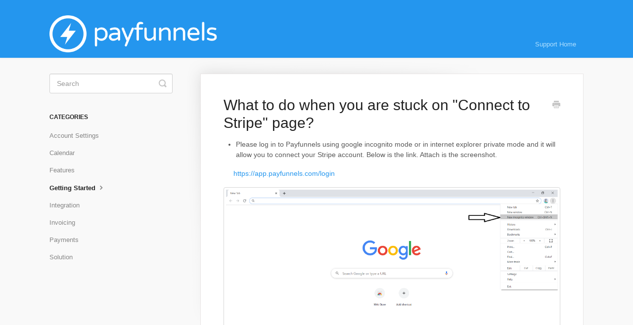

--- FILE ---
content_type: text/html; charset=utf-8
request_url: https://payfunnels.helpscoutdocs.com/article/80-i-got-stuck-at-connect-to-stripe-page
body_size: 2960
content:


<!DOCTYPE html>
<html>
    
<head>
    <meta charset="utf-8"/>
    <title>What to do when you are stuck on &quot;Connect to Stripe&quot; page? - Payfunnels Knowledge Base</title>
    <meta name="viewport" content="width=device-width, maximum-scale=1"/>
    <meta name="apple-mobile-web-app-capable" content="yes"/>
    <meta name="format-detection" content="telephone=no">
    <meta name="description" content="Please log in to Payfunnels using google incognito mode or in internet explorer private mode and it will allow you to connect your Stripe account. Below is the "/>
    <meta name="author" content="Payfunnels"/>
    <link rel="canonical" href="https://payfunnels.helpscoutdocs.com/article/80-i-got-stuck-at-connect-to-stripe-page"/>
    
        
   
            <meta name="twitter:card" content="summary"/>
            <meta name="twitter:title" content="What to do when you are stuck on &quot;Connect to Stripe&quot; page?" />
            <meta name="twitter:description" content="Please log in to Payfunnels using google incognito mode or in internet explorer private mode and it will allow you to connect your Stripe account. Below is the "/>


    

    
        <link rel="stylesheet" href="//d3eto7onm69fcz.cloudfront.net/assets/stylesheets/launch-1769975569442.css">
    
    <style>
        body { background: #f9f9f9; }
        .navbar .navbar-inner { background: #2496ee; }
        .navbar .nav li a, 
        .navbar .icon-private-w  { color: #aedfff; }
        .navbar .brand, 
        .navbar .nav li a:hover, 
        .navbar .nav li a:focus, 
        .navbar .nav .active a, 
        .navbar .nav .active a:hover, 
        .navbar .nav .active a:focus  { color: #ffffff; }
        .navbar a:hover .icon-private-w, 
        .navbar a:focus .icon-private-w, 
        .navbar .active a .icon-private-w, 
        .navbar .active a:hover .icon-private-w, 
        .navbar .active a:focus .icon-private-w { color: #ffffff; }
        #serp-dd .result a:hover,
        #serp-dd .result > li.active,
        #fullArticle strong a,
        #fullArticle a strong,
        .collection a,
        .contentWrapper a,
        .most-pop-articles .popArticles a,
        .most-pop-articles .popArticles a:hover span,
        .category-list .category .article-count,
        .category-list .category:hover .article-count { color: #2496ee; }
        #fullArticle, 
        #fullArticle p, 
        #fullArticle ul, 
        #fullArticle ol, 
        #fullArticle li, 
        #fullArticle div, 
        #fullArticle blockquote, 
        #fullArticle dd, 
        #fullArticle table { color:#585858; }
    </style>
    
    <link rel="apple-touch-icon-precomposed" href="//d3eto7onm69fcz.cloudfront.net/assets/ico/touch-152.png">
    <link rel="shortcut icon" type="image/png" href="//d3eto7onm69fcz.cloudfront.net/assets/ico/favicon.ico">
    <!--[if lt IE 9]>
    
        <script src="//d3eto7onm69fcz.cloudfront.net/assets/javascripts/html5shiv.min.js"></script>
    
    <![endif]-->
    
        <script type="application/ld+json">
        {"@context":"https://schema.org","@type":"WebSite","url":"https://payfunnels.helpscoutdocs.com","potentialAction":{"@type":"SearchAction","target":"https://payfunnels.helpscoutdocs.com/search?query={query}","query-input":"required name=query"}}
        </script>
    
        <script type="application/ld+json">
        {"@context":"https://schema.org","@type":"BreadcrumbList","itemListElement":[{"@type":"ListItem","position":1,"name":"Payfunnels Knowledge Base","item":"https://payfunnels.helpscoutdocs.com"},{"@type":"ListItem","position":2,"name":"Getting Started","item":"https://payfunnels.helpscoutdocs.com/collection/1-getting-started"},{"@type":"ListItem","position":3,"name":"What to do when you are stuck on \"Connect to Stripe\" page?","item":"https://payfunnels.helpscoutdocs.com/article/80-i-got-stuck-at-connect-to-stripe-page"}]}
        </script>
    
    
        <style>
 .brand img &#123;
  max-height: 38px;
width: 170px !important;
&#125;
.paper &#123;

    border: 1px solid #e9e5e5;
&#125;
</style>
    
</head>
    
    <body>
        
<header id="mainNav" class="navbar">
    <div class="navbar-inner">
        <div class="container-fluid">
            <a class="brand" href="https://payfunnels.com">
            
                
                    <img src="//d33v4339jhl8k0.cloudfront.net/docs/assets/58097b07c6979105d8635df9/images/581238e89033604deb0ebbb0/light-logo.png" alt="Payfunnels Knowledge Base" width="339" height="75">
                

            
            </a>
            
                <button type="button" class="btn btn-navbar" data-toggle="collapse" data-target=".nav-collapse">
                    <span class="sr-only">Toggle Navigation</span>
                    <span class="icon-bar"></span>
                    <span class="icon-bar"></span>
                    <span class="icon-bar"></span>
                </button>
            
            <div class="nav-collapse collapse">
                <nav role="navigation"><!-- added for accessibility -->
                <ul class="nav">
                    
                        <li id="home"><a href="/">Support Home <b class="caret"></b></a></li>
                    
                    
                    
                </ul>
                </nav>
            </div><!--/.nav-collapse -->
        </div><!--/container-->
    </div><!--/navbar-inner-->
</header>
        <section id="contentArea" class="container-fluid">
            <div class="row-fluid">
                <section id="main-content" class="span9">
                    <div class="contentWrapper">
                        
    
    <article id="fullArticle">
        <h1 class="title">What to do when you are stuck on &quot;Connect to Stripe&quot; page?</h1>
    
        <a href="javascript:window.print()" class="printArticle" title="Print this article" aria-label="Print this Article"><i class="icon-print"></i></a>
        <ul>
 <li>Please log in to Payfunnels using google incognito mode or in internet explorer private mode and it will allow you to connect your Stripe account. Below is the link. Attach is the screenshot.&nbsp;</li>
</ul>
<p style="margin-left: 20px;"><a href="https://app.payfunnels.com/login">https://app.payfunnels.com/login</a></p>
<p><img src="//d33v4339jhl8k0.cloudfront.net/docs/assets/58097b07c6979105d8635df9/images/5f448d2c042863444aa0c9e2/file-QRofCej4pK.png" style="background-color: initial;"></p>
<ul>
 <li>You can also try clearing the cache and cookies of your browser from settings.</li>
 <li>Please email us at <strong><u>support@payfunnels.com</u></strong> if you have any questions.</li>
</ul>
    </article>
    

    <section class="articleFoot">
    

    <time class="lu" datetime=2021-07-24 >Last updated on July 24, 2021</time>
    </section>

                    </div><!--/contentWrapper-->
                    
                </section><!--/content-->
                <aside id="sidebar" class="span3">
                 

<form action="/search" method="GET" id="searchBar" class="sm" autocomplete="off">
    
                    <input type="hidden" name="collectionId" value="58097b51c6979105d8635dfc"/>
                    <input type="text" name="query" title="search-query" class="search-query" placeholder="Search" value="" aria-label="Search" />
                    <button type="submit">
                        <span class="sr-only">Toggle Search</span>
                        <i class="icon-search"></i>
                    </button>
                    <div id="serp-dd" style="display: none;" class="sb">
                        <ul class="result">
                        </ul>
                    </div>
                
</form>

                
                    <h3>Categories</h3>
                    <ul class="nav nav-list">
                    
                        
                            <li ><a href="/category/9-account">Account Settings  <i class="icon-arrow"></i></a></li>
                        
                    
                        
                            <li ><a href="/category/165-schedule">Calendar  <i class="icon-arrow"></i></a></li>
                        
                    
                        
                            <li ><a href="/category/119-features">Features  <i class="icon-arrow"></i></a></li>
                        
                    
                        
                            <li  class="active" ><a href="/category/117-getting-started">Getting Started  <i class="icon-arrow"></i></a></li>
                        
                    
                        
                            <li ><a href="/category/109-integration">Integration  <i class="icon-arrow"></i></a></li>
                        
                    
                        
                            <li ><a href="/category/5-invoicing">Invoicing  <i class="icon-arrow"></i></a></li>
                        
                    
                        
                            <li ><a href="/category/120-payments">Payments  <i class="icon-arrow"></i></a></li>
                        
                    
                        
                            <li ><a href="/category/205-solution">Solution  <i class="icon-arrow"></i></a></li>
                        
                    
                    </ul>
                
                </aside><!--/span-->
            </div><!--/row-->
            <div id="noResults" style="display:none;">No results found</div>
            <footer>
                

<p>&copy;
    
        <a href="https://payfunnels.com">Payfunnels</a>
    
    2026. <span>Powered by <a rel="nofollow noopener noreferrer" href="https://www.helpscout.com/docs-refer/?co=Payfunnels&utm_source=docs&utm_medium=footerlink&utm_campaign=Docs+Branding" target="_blank">Help Scout</a></span>
    
        
    
</p>

            </footer>
        </section><!--/.fluid-container-->
        
        
    <script src="//d3eto7onm69fcz.cloudfront.net/assets/javascripts/app4.min.js"></script>

<script>
// keep iOS links from opening safari
if(("standalone" in window.navigator) && window.navigator.standalone){
// If you want to prevent remote links in standalone web apps opening Mobile Safari, change 'remotes' to true
var noddy, remotes = false;
document.addEventListener('click', function(event) {
noddy = event.target;
while(noddy.nodeName !== "A" && noddy.nodeName !== "HTML") {
noddy = noddy.parentNode;
}

if('href' in noddy && noddy.href.indexOf('http') !== -1 && (noddy.href.indexOf(document.location.host) !== -1 || remotes)){
event.preventDefault();
document.location.href = noddy.href;
}

},false);
}
</script>
        
    </body>
</html>


